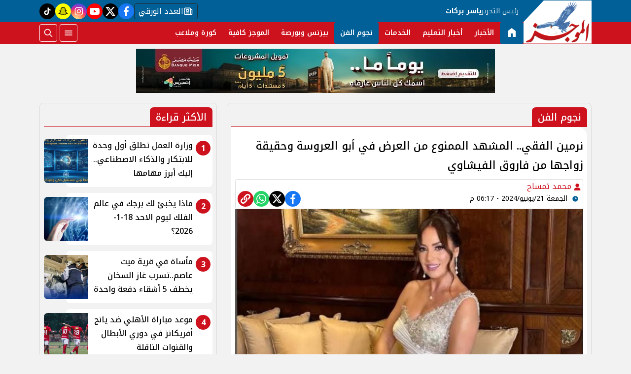

--- FILE ---
content_type: text/html; charset=utf-8
request_url: https://www.google.com/recaptcha/api2/aframe
body_size: 267
content:
<!DOCTYPE HTML><html><head><meta http-equiv="content-type" content="text/html; charset=UTF-8"></head><body><script nonce="5VnYlPtfTA16sCUQjOpmdQ">/** Anti-fraud and anti-abuse applications only. See google.com/recaptcha */ try{var clients={'sodar':'https://pagead2.googlesyndication.com/pagead/sodar?'};window.addEventListener("message",function(a){try{if(a.source===window.parent){var b=JSON.parse(a.data);var c=clients[b['id']];if(c){var d=document.createElement('img');d.src=c+b['params']+'&rc='+(localStorage.getItem("rc::a")?sessionStorage.getItem("rc::b"):"");window.document.body.appendChild(d);sessionStorage.setItem("rc::e",parseInt(sessionStorage.getItem("rc::e")||0)+1);localStorage.setItem("rc::h",'1768730003985');}}}catch(b){}});window.parent.postMessage("_grecaptcha_ready", "*");}catch(b){}</script></body></html>